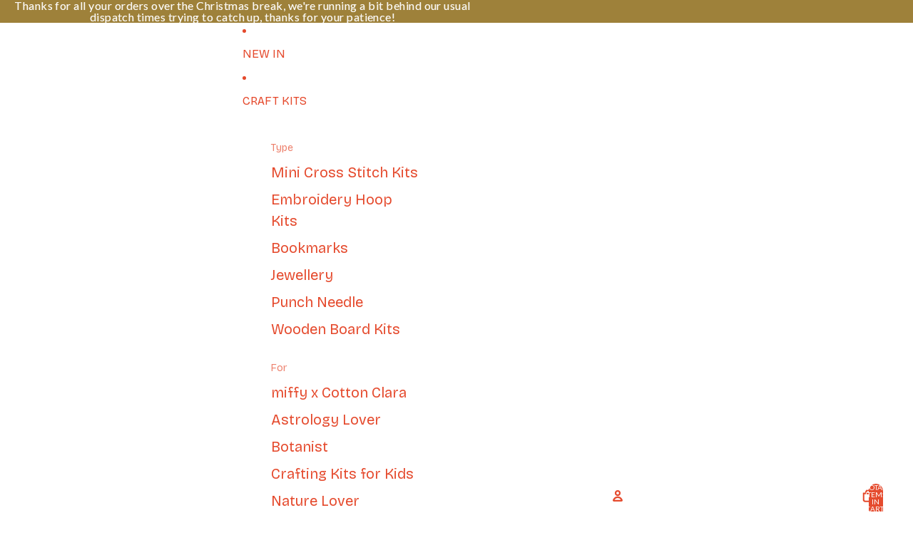

--- FILE ---
content_type: text/json
request_url: https://conf.config-security.com/model
body_size: 85
content:
{"title":"recommendation AI model (keras)","structure":"release_id=0x44:59:3b:73:4b:5d:60:57:21:7d:33:55:60:23:42:6d:4f:22:2c:72:51:34:5c:63:52:28:4f:77:42;keras;am6t3ny54rbz5lo74sdu5rk4rlcjmbb40gf1ew0plgp7zdx5ywyjzgsw323ywin4h7otwr6r","weights":"../weights/44593b73.h5","biases":"../biases/44593b73.h5"}